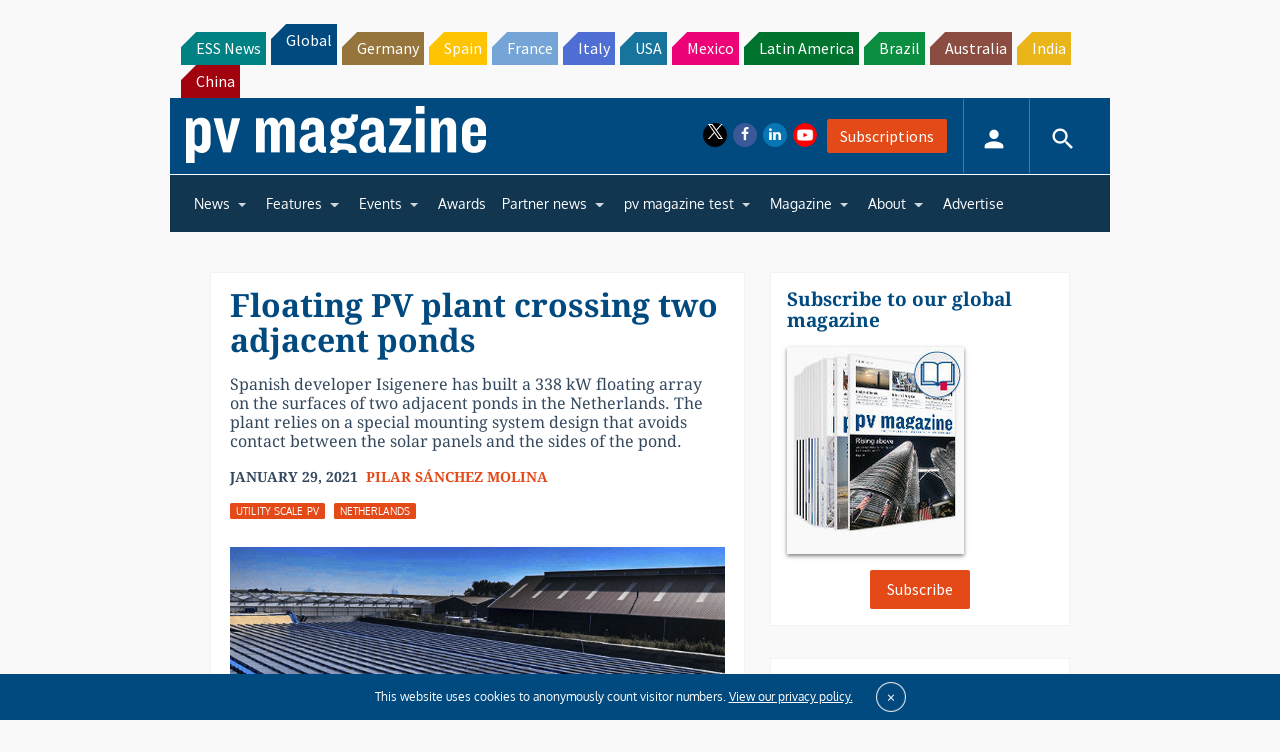

--- FILE ---
content_type: text/html; charset=utf-8
request_url: https://www.google.com/recaptcha/api2/aframe
body_size: 268
content:
<!DOCTYPE HTML><html><head><meta http-equiv="content-type" content="text/html; charset=UTF-8"></head><body><script nonce="fR7x_9-glY_TouaDRkESVA">/** Anti-fraud and anti-abuse applications only. See google.com/recaptcha */ try{var clients={'sodar':'https://pagead2.googlesyndication.com/pagead/sodar?'};window.addEventListener("message",function(a){try{if(a.source===window.parent){var b=JSON.parse(a.data);var c=clients[b['id']];if(c){var d=document.createElement('img');d.src=c+b['params']+'&rc='+(localStorage.getItem("rc::a")?sessionStorage.getItem("rc::b"):"");window.document.body.appendChild(d);sessionStorage.setItem("rc::e",parseInt(sessionStorage.getItem("rc::e")||0)+1);localStorage.setItem("rc::h",'1768679215345');}}}catch(b){}});window.parent.postMessage("_grecaptcha_ready", "*");}catch(b){}</script></body></html>